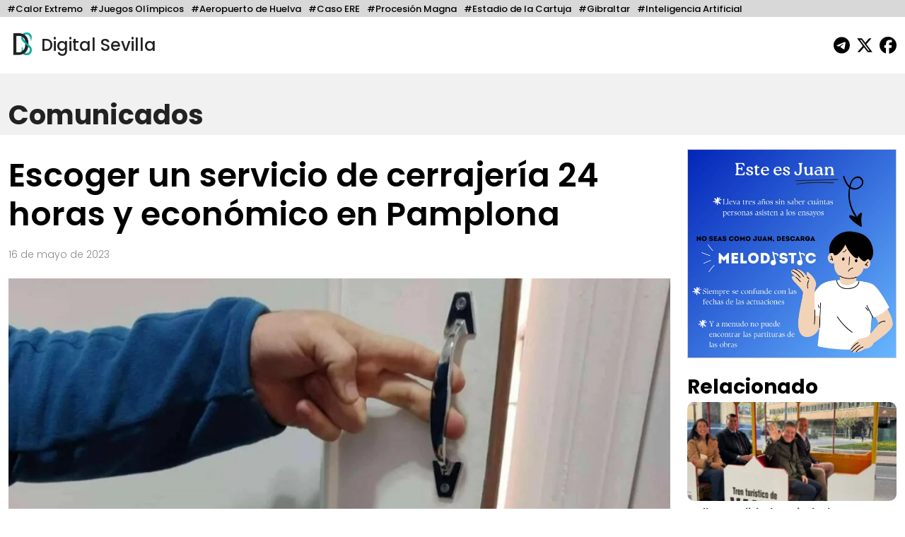

--- FILE ---
content_type: text/html; charset=UTF-8
request_url: https://digitalsevilla.com/2023/05/16/escoger-un-servicio-de-cerrajeria-24-horas-y-economico-en-pamplona/
body_size: 12228
content:
<!doctype html>
<html lang="es">
<head>
    <meta charset="UTF-8">
    <meta name="viewport" content="width=device-width, initial-scale=1, shrink-to-fit=no">
    <meta name="description" content="Diario Andaluz Independiente">
    <title>
		Escoger un servicio de cerrajería 24 horas y económico en Pamplona	</title>
	<link rel="icon" href="https://digitalsevilla.com/wp-content/themes/DigitalSevilla/assets/img/ds.jpg" type="image/jpg">
    <link rel="preconnect" href="https://fonts.googleapis.com">
    <link rel="preconnect" href="https://fonts.gstatic.com" crossorigin>
    <link href="https://fonts.googleapis.com/css2?family=Poppins:wght@100;200;300;500;600;700;800&display=swap" rel="stylesheet">
    <link rel="stylesheet" type="text/css" href="https://digitalsevilla.com/wp-content/themes/DigitalSevilla/assets/css/bootstrap.min.css">
    <link rel="stylesheet" type="text/css" href="https://digitalsevilla.com/wp-content/themes/DigitalSevilla/style.css">
    <script async src="https://www.googletagmanager.com/gtag/js?id=G-P12YYX9DND"></script>
    <script>
        window.dataLayer = window.dataLayer || [];
        function gtag(){dataLayer.push(arguments);}
        gtag('js', new Date());
        gtag('config', 'G-P12YYX9DND');
    </script>
    <meta name='robots' content='index, follow, max-image-preview:large, max-snippet:-1, max-video-preview:-1' />
	<style>img:is([sizes="auto" i], [sizes^="auto," i]) { contain-intrinsic-size: 3000px 1500px }</style>
	
	<!-- This site is optimized with the Yoast SEO plugin v26.4 - https://yoast.com/wordpress/plugins/seo/ -->
	<link rel="canonical" href="https://digitalsevilla.com/2023/05/16/escoger-un-servicio-de-cerrajeria-24-horas-y-economico-en-pamplona/" />
	<meta property="og:locale" content="es_ES" />
	<meta property="og:type" content="article" />
	<meta property="og:title" content="Escoger un servicio de cerrajería 24 horas y económico en Pamplona" />
	<meta property="og:description" content="Los problemas relacionados con las cerraduras o puertas, como la pérdida u olvido de las llaves, pueden presentarse en cualquier momento. Por tanto, resulta importante contar con un servicio de cerrajería disponible para resolver el inconveniente de forma rápida. Con Cerrajeros Pamplona la ayuda está al alcance de una llamada. Los interesados pueden contactar con [&hellip;]" />
	<meta property="og:url" content="https://digitalsevilla.com/2023/05/16/escoger-un-servicio-de-cerrajeria-24-horas-y-economico-en-pamplona/" />
	<meta property="og:site_name" content="Digital Sevilla" />
	<meta property="article:publisher" content="https://www.facebook.com/DigitalSevillaNoticias/" />
	<meta property="article:published_time" content="2023-05-16T06:56:00+00:00" />
	<meta name="author" content="Victor Barco" />
	<meta name="twitter:card" content="summary_large_image" />
	<meta name="twitter:creator" content="@DigitalSevilla" />
	<meta name="twitter:site" content="@DigitalSevilla" />
	<meta name="twitter:label1" content="Escrito por" />
	<meta name="twitter:data1" content="Victor Barco" />
	<meta name="twitter:label2" content="Tiempo de lectura" />
	<meta name="twitter:data2" content="2 minutos" />
	<script type="application/ld+json" class="yoast-schema-graph">{"@context":"https://schema.org","@graph":[{"@type":"Article","@id":"https://digitalsevilla.com/2023/05/16/escoger-un-servicio-de-cerrajeria-24-horas-y-economico-en-pamplona/#article","isPartOf":{"@id":"https://digitalsevilla.com/2023/05/16/escoger-un-servicio-de-cerrajeria-24-horas-y-economico-en-pamplona/"},"author":{"name":"Victor Barco","@id":"https://digitalsevilla.com/#/schema/person/5360c9478a1c26f3759394ecbbb70b74"},"headline":"Escoger un servicio de cerrajería 24 horas y económico en Pamplona","datePublished":"2023-05-16T06:56:00+00:00","mainEntityOfPage":{"@id":"https://digitalsevilla.com/2023/05/16/escoger-un-servicio-de-cerrajeria-24-horas-y-economico-en-pamplona/"},"wordCount":483,"publisher":{"@id":"https://digitalsevilla.com/#organization"},"image":{"@id":"https://digitalsevilla.com/2023/05/16/escoger-un-servicio-de-cerrajeria-24-horas-y-economico-en-pamplona/#primaryimage"},"thumbnailUrl":"https://digitalsevilla.com/wp-content/uploads/2023/05/img_e2eec661a9a3a7b83101c6e7929b9504.jpg","articleSection":["Comunicados"],"inLanguage":"es"},{"@type":"WebPage","@id":"https://digitalsevilla.com/2023/05/16/escoger-un-servicio-de-cerrajeria-24-horas-y-economico-en-pamplona/","url":"https://digitalsevilla.com/2023/05/16/escoger-un-servicio-de-cerrajeria-24-horas-y-economico-en-pamplona/","name":"Escoger un servicio de cerrajería 24 horas y económico en Pamplona","isPartOf":{"@id":"https://digitalsevilla.com/#website"},"primaryImageOfPage":{"@id":"https://digitalsevilla.com/2023/05/16/escoger-un-servicio-de-cerrajeria-24-horas-y-economico-en-pamplona/#primaryimage"},"image":{"@id":"https://digitalsevilla.com/2023/05/16/escoger-un-servicio-de-cerrajeria-24-horas-y-economico-en-pamplona/#primaryimage"},"thumbnailUrl":"https://digitalsevilla.com/wp-content/uploads/2023/05/img_e2eec661a9a3a7b83101c6e7929b9504.jpg","datePublished":"2023-05-16T06:56:00+00:00","breadcrumb":{"@id":"https://digitalsevilla.com/2023/05/16/escoger-un-servicio-de-cerrajeria-24-horas-y-economico-en-pamplona/#breadcrumb"},"inLanguage":"es","potentialAction":[{"@type":"ReadAction","target":["https://digitalsevilla.com/2023/05/16/escoger-un-servicio-de-cerrajeria-24-horas-y-economico-en-pamplona/"]}]},{"@type":"ImageObject","inLanguage":"es","@id":"https://digitalsevilla.com/2023/05/16/escoger-un-servicio-de-cerrajeria-24-horas-y-economico-en-pamplona/#primaryimage","url":"https://digitalsevilla.com/wp-content/uploads/2023/05/img_e2eec661a9a3a7b83101c6e7929b9504.jpg","contentUrl":"https://digitalsevilla.com/wp-content/uploads/2023/05/img_e2eec661a9a3a7b83101c6e7929b9504.jpg","width":1920,"height":1280},{"@type":"BreadcrumbList","@id":"https://digitalsevilla.com/2023/05/16/escoger-un-servicio-de-cerrajeria-24-horas-y-economico-en-pamplona/#breadcrumb","itemListElement":[{"@type":"ListItem","position":1,"name":"Portada","item":"https://digitalsevilla.com/"},{"@type":"ListItem","position":2,"name":"Escoger un servicio de cerrajería 24 horas y económico en Pamplona"}]},{"@type":"WebSite","@id":"https://digitalsevilla.com/#website","url":"https://digitalsevilla.com/","name":"Digital Sevilla","description":"Diario Andaluz Independiente","publisher":{"@id":"https://digitalsevilla.com/#organization"},"potentialAction":[{"@type":"SearchAction","target":{"@type":"EntryPoint","urlTemplate":"https://digitalsevilla.com/?s={search_term_string}"},"query-input":{"@type":"PropertyValueSpecification","valueRequired":true,"valueName":"search_term_string"}}],"inLanguage":"es"},{"@type":"Organization","@id":"https://digitalsevilla.com/#organization","name":"Villadiego OÜ","url":"https://digitalsevilla.com/","logo":{"@type":"ImageObject","inLanguage":"es","@id":"https://digitalsevilla.com/#/schema/logo/image/","url":"https://digitalsevilla.com/wp-content/uploads/2022/12/iconoweb.png","contentUrl":"https://digitalsevilla.com/wp-content/uploads/2022/12/iconoweb.png","width":512,"height":512,"caption":"Villadiego OÜ"},"image":{"@id":"https://digitalsevilla.com/#/schema/logo/image/"},"sameAs":["https://www.facebook.com/DigitalSevillaNoticias/","https://x.com/DigitalSevilla"]},{"@type":"Person","@id":"https://digitalsevilla.com/#/schema/person/5360c9478a1c26f3759394ecbbb70b74","name":"Victor Barco","image":{"@type":"ImageObject","inLanguage":"es","@id":"https://digitalsevilla.com/#/schema/person/image/","url":"https://secure.gravatar.com/avatar/e66f9a734009d7eb8a4aa8c41c8a3694f4d0222e8fef32de6be0c39f987635c7?s=96&d=mm&r=g","contentUrl":"https://secure.gravatar.com/avatar/e66f9a734009d7eb8a4aa8c41c8a3694f4d0222e8fef32de6be0c39f987635c7?s=96&d=mm&r=g","caption":"Victor Barco"},"url":"https://digitalsevilla.com/author/victor-barco/"}]}</script>
	<!-- / Yoast SEO plugin. -->


<script type="text/javascript">
/* <![CDATA[ */
window._wpemojiSettings = {"baseUrl":"https:\/\/s.w.org\/images\/core\/emoji\/16.0.1\/72x72\/","ext":".png","svgUrl":"https:\/\/s.w.org\/images\/core\/emoji\/16.0.1\/svg\/","svgExt":".svg","source":{"concatemoji":"https:\/\/digitalsevilla.com\/wp-includes\/js\/wp-emoji-release.min.js?ver=6.8.3"}};
/*! This file is auto-generated */
!function(s,n){var o,i,e;function c(e){try{var t={supportTests:e,timestamp:(new Date).valueOf()};sessionStorage.setItem(o,JSON.stringify(t))}catch(e){}}function p(e,t,n){e.clearRect(0,0,e.canvas.width,e.canvas.height),e.fillText(t,0,0);var t=new Uint32Array(e.getImageData(0,0,e.canvas.width,e.canvas.height).data),a=(e.clearRect(0,0,e.canvas.width,e.canvas.height),e.fillText(n,0,0),new Uint32Array(e.getImageData(0,0,e.canvas.width,e.canvas.height).data));return t.every(function(e,t){return e===a[t]})}function u(e,t){e.clearRect(0,0,e.canvas.width,e.canvas.height),e.fillText(t,0,0);for(var n=e.getImageData(16,16,1,1),a=0;a<n.data.length;a++)if(0!==n.data[a])return!1;return!0}function f(e,t,n,a){switch(t){case"flag":return n(e,"\ud83c\udff3\ufe0f\u200d\u26a7\ufe0f","\ud83c\udff3\ufe0f\u200b\u26a7\ufe0f")?!1:!n(e,"\ud83c\udde8\ud83c\uddf6","\ud83c\udde8\u200b\ud83c\uddf6")&&!n(e,"\ud83c\udff4\udb40\udc67\udb40\udc62\udb40\udc65\udb40\udc6e\udb40\udc67\udb40\udc7f","\ud83c\udff4\u200b\udb40\udc67\u200b\udb40\udc62\u200b\udb40\udc65\u200b\udb40\udc6e\u200b\udb40\udc67\u200b\udb40\udc7f");case"emoji":return!a(e,"\ud83e\udedf")}return!1}function g(e,t,n,a){var r="undefined"!=typeof WorkerGlobalScope&&self instanceof WorkerGlobalScope?new OffscreenCanvas(300,150):s.createElement("canvas"),o=r.getContext("2d",{willReadFrequently:!0}),i=(o.textBaseline="top",o.font="600 32px Arial",{});return e.forEach(function(e){i[e]=t(o,e,n,a)}),i}function t(e){var t=s.createElement("script");t.src=e,t.defer=!0,s.head.appendChild(t)}"undefined"!=typeof Promise&&(o="wpEmojiSettingsSupports",i=["flag","emoji"],n.supports={everything:!0,everythingExceptFlag:!0},e=new Promise(function(e){s.addEventListener("DOMContentLoaded",e,{once:!0})}),new Promise(function(t){var n=function(){try{var e=JSON.parse(sessionStorage.getItem(o));if("object"==typeof e&&"number"==typeof e.timestamp&&(new Date).valueOf()<e.timestamp+604800&&"object"==typeof e.supportTests)return e.supportTests}catch(e){}return null}();if(!n){if("undefined"!=typeof Worker&&"undefined"!=typeof OffscreenCanvas&&"undefined"!=typeof URL&&URL.createObjectURL&&"undefined"!=typeof Blob)try{var e="postMessage("+g.toString()+"("+[JSON.stringify(i),f.toString(),p.toString(),u.toString()].join(",")+"));",a=new Blob([e],{type:"text/javascript"}),r=new Worker(URL.createObjectURL(a),{name:"wpTestEmojiSupports"});return void(r.onmessage=function(e){c(n=e.data),r.terminate(),t(n)})}catch(e){}c(n=g(i,f,p,u))}t(n)}).then(function(e){for(var t in e)n.supports[t]=e[t],n.supports.everything=n.supports.everything&&n.supports[t],"flag"!==t&&(n.supports.everythingExceptFlag=n.supports.everythingExceptFlag&&n.supports[t]);n.supports.everythingExceptFlag=n.supports.everythingExceptFlag&&!n.supports.flag,n.DOMReady=!1,n.readyCallback=function(){n.DOMReady=!0}}).then(function(){return e}).then(function(){var e;n.supports.everything||(n.readyCallback(),(e=n.source||{}).concatemoji?t(e.concatemoji):e.wpemoji&&e.twemoji&&(t(e.twemoji),t(e.wpemoji)))}))}((window,document),window._wpemojiSettings);
/* ]]> */
</script>
<style id='wp-emoji-styles-inline-css' type='text/css'>

	img.wp-smiley, img.emoji {
		display: inline !important;
		border: none !important;
		box-shadow: none !important;
		height: 1em !important;
		width: 1em !important;
		margin: 0 0.07em !important;
		vertical-align: -0.1em !important;
		background: none !important;
		padding: 0 !important;
	}
</style>
<link rel='stylesheet' id='wp-block-library-css' href='https://digitalsevilla.com/wp-includes/css/dist/block-library/style.min.css?ver=6.8.3' type='text/css' media='all' />
<style id='classic-theme-styles-inline-css' type='text/css'>
/*! This file is auto-generated */
.wp-block-button__link{color:#fff;background-color:#32373c;border-radius:9999px;box-shadow:none;text-decoration:none;padding:calc(.667em + 2px) calc(1.333em + 2px);font-size:1.125em}.wp-block-file__button{background:#32373c;color:#fff;text-decoration:none}
</style>
<style id='global-styles-inline-css' type='text/css'>
:root{--wp--preset--aspect-ratio--square: 1;--wp--preset--aspect-ratio--4-3: 4/3;--wp--preset--aspect-ratio--3-4: 3/4;--wp--preset--aspect-ratio--3-2: 3/2;--wp--preset--aspect-ratio--2-3: 2/3;--wp--preset--aspect-ratio--16-9: 16/9;--wp--preset--aspect-ratio--9-16: 9/16;--wp--preset--color--black: #000000;--wp--preset--color--cyan-bluish-gray: #abb8c3;--wp--preset--color--white: #ffffff;--wp--preset--color--pale-pink: #f78da7;--wp--preset--color--vivid-red: #cf2e2e;--wp--preset--color--luminous-vivid-orange: #ff6900;--wp--preset--color--luminous-vivid-amber: #fcb900;--wp--preset--color--light-green-cyan: #7bdcb5;--wp--preset--color--vivid-green-cyan: #00d084;--wp--preset--color--pale-cyan-blue: #8ed1fc;--wp--preset--color--vivid-cyan-blue: #0693e3;--wp--preset--color--vivid-purple: #9b51e0;--wp--preset--gradient--vivid-cyan-blue-to-vivid-purple: linear-gradient(135deg,rgba(6,147,227,1) 0%,rgb(155,81,224) 100%);--wp--preset--gradient--light-green-cyan-to-vivid-green-cyan: linear-gradient(135deg,rgb(122,220,180) 0%,rgb(0,208,130) 100%);--wp--preset--gradient--luminous-vivid-amber-to-luminous-vivid-orange: linear-gradient(135deg,rgba(252,185,0,1) 0%,rgba(255,105,0,1) 100%);--wp--preset--gradient--luminous-vivid-orange-to-vivid-red: linear-gradient(135deg,rgba(255,105,0,1) 0%,rgb(207,46,46) 100%);--wp--preset--gradient--very-light-gray-to-cyan-bluish-gray: linear-gradient(135deg,rgb(238,238,238) 0%,rgb(169,184,195) 100%);--wp--preset--gradient--cool-to-warm-spectrum: linear-gradient(135deg,rgb(74,234,220) 0%,rgb(151,120,209) 20%,rgb(207,42,186) 40%,rgb(238,44,130) 60%,rgb(251,105,98) 80%,rgb(254,248,76) 100%);--wp--preset--gradient--blush-light-purple: linear-gradient(135deg,rgb(255,206,236) 0%,rgb(152,150,240) 100%);--wp--preset--gradient--blush-bordeaux: linear-gradient(135deg,rgb(254,205,165) 0%,rgb(254,45,45) 50%,rgb(107,0,62) 100%);--wp--preset--gradient--luminous-dusk: linear-gradient(135deg,rgb(255,203,112) 0%,rgb(199,81,192) 50%,rgb(65,88,208) 100%);--wp--preset--gradient--pale-ocean: linear-gradient(135deg,rgb(255,245,203) 0%,rgb(182,227,212) 50%,rgb(51,167,181) 100%);--wp--preset--gradient--electric-grass: linear-gradient(135deg,rgb(202,248,128) 0%,rgb(113,206,126) 100%);--wp--preset--gradient--midnight: linear-gradient(135deg,rgb(2,3,129) 0%,rgb(40,116,252) 100%);--wp--preset--font-size--small: 13px;--wp--preset--font-size--medium: 20px;--wp--preset--font-size--large: 36px;--wp--preset--font-size--x-large: 42px;--wp--preset--spacing--20: 0.44rem;--wp--preset--spacing--30: 0.67rem;--wp--preset--spacing--40: 1rem;--wp--preset--spacing--50: 1.5rem;--wp--preset--spacing--60: 2.25rem;--wp--preset--spacing--70: 3.38rem;--wp--preset--spacing--80: 5.06rem;--wp--preset--shadow--natural: 6px 6px 9px rgba(0, 0, 0, 0.2);--wp--preset--shadow--deep: 12px 12px 50px rgba(0, 0, 0, 0.4);--wp--preset--shadow--sharp: 6px 6px 0px rgba(0, 0, 0, 0.2);--wp--preset--shadow--outlined: 6px 6px 0px -3px rgba(255, 255, 255, 1), 6px 6px rgba(0, 0, 0, 1);--wp--preset--shadow--crisp: 6px 6px 0px rgba(0, 0, 0, 1);}:where(.is-layout-flex){gap: 0.5em;}:where(.is-layout-grid){gap: 0.5em;}body .is-layout-flex{display: flex;}.is-layout-flex{flex-wrap: wrap;align-items: center;}.is-layout-flex > :is(*, div){margin: 0;}body .is-layout-grid{display: grid;}.is-layout-grid > :is(*, div){margin: 0;}:where(.wp-block-columns.is-layout-flex){gap: 2em;}:where(.wp-block-columns.is-layout-grid){gap: 2em;}:where(.wp-block-post-template.is-layout-flex){gap: 1.25em;}:where(.wp-block-post-template.is-layout-grid){gap: 1.25em;}.has-black-color{color: var(--wp--preset--color--black) !important;}.has-cyan-bluish-gray-color{color: var(--wp--preset--color--cyan-bluish-gray) !important;}.has-white-color{color: var(--wp--preset--color--white) !important;}.has-pale-pink-color{color: var(--wp--preset--color--pale-pink) !important;}.has-vivid-red-color{color: var(--wp--preset--color--vivid-red) !important;}.has-luminous-vivid-orange-color{color: var(--wp--preset--color--luminous-vivid-orange) !important;}.has-luminous-vivid-amber-color{color: var(--wp--preset--color--luminous-vivid-amber) !important;}.has-light-green-cyan-color{color: var(--wp--preset--color--light-green-cyan) !important;}.has-vivid-green-cyan-color{color: var(--wp--preset--color--vivid-green-cyan) !important;}.has-pale-cyan-blue-color{color: var(--wp--preset--color--pale-cyan-blue) !important;}.has-vivid-cyan-blue-color{color: var(--wp--preset--color--vivid-cyan-blue) !important;}.has-vivid-purple-color{color: var(--wp--preset--color--vivid-purple) !important;}.has-black-background-color{background-color: var(--wp--preset--color--black) !important;}.has-cyan-bluish-gray-background-color{background-color: var(--wp--preset--color--cyan-bluish-gray) !important;}.has-white-background-color{background-color: var(--wp--preset--color--white) !important;}.has-pale-pink-background-color{background-color: var(--wp--preset--color--pale-pink) !important;}.has-vivid-red-background-color{background-color: var(--wp--preset--color--vivid-red) !important;}.has-luminous-vivid-orange-background-color{background-color: var(--wp--preset--color--luminous-vivid-orange) !important;}.has-luminous-vivid-amber-background-color{background-color: var(--wp--preset--color--luminous-vivid-amber) !important;}.has-light-green-cyan-background-color{background-color: var(--wp--preset--color--light-green-cyan) !important;}.has-vivid-green-cyan-background-color{background-color: var(--wp--preset--color--vivid-green-cyan) !important;}.has-pale-cyan-blue-background-color{background-color: var(--wp--preset--color--pale-cyan-blue) !important;}.has-vivid-cyan-blue-background-color{background-color: var(--wp--preset--color--vivid-cyan-blue) !important;}.has-vivid-purple-background-color{background-color: var(--wp--preset--color--vivid-purple) !important;}.has-black-border-color{border-color: var(--wp--preset--color--black) !important;}.has-cyan-bluish-gray-border-color{border-color: var(--wp--preset--color--cyan-bluish-gray) !important;}.has-white-border-color{border-color: var(--wp--preset--color--white) !important;}.has-pale-pink-border-color{border-color: var(--wp--preset--color--pale-pink) !important;}.has-vivid-red-border-color{border-color: var(--wp--preset--color--vivid-red) !important;}.has-luminous-vivid-orange-border-color{border-color: var(--wp--preset--color--luminous-vivid-orange) !important;}.has-luminous-vivid-amber-border-color{border-color: var(--wp--preset--color--luminous-vivid-amber) !important;}.has-light-green-cyan-border-color{border-color: var(--wp--preset--color--light-green-cyan) !important;}.has-vivid-green-cyan-border-color{border-color: var(--wp--preset--color--vivid-green-cyan) !important;}.has-pale-cyan-blue-border-color{border-color: var(--wp--preset--color--pale-cyan-blue) !important;}.has-vivid-cyan-blue-border-color{border-color: var(--wp--preset--color--vivid-cyan-blue) !important;}.has-vivid-purple-border-color{border-color: var(--wp--preset--color--vivid-purple) !important;}.has-vivid-cyan-blue-to-vivid-purple-gradient-background{background: var(--wp--preset--gradient--vivid-cyan-blue-to-vivid-purple) !important;}.has-light-green-cyan-to-vivid-green-cyan-gradient-background{background: var(--wp--preset--gradient--light-green-cyan-to-vivid-green-cyan) !important;}.has-luminous-vivid-amber-to-luminous-vivid-orange-gradient-background{background: var(--wp--preset--gradient--luminous-vivid-amber-to-luminous-vivid-orange) !important;}.has-luminous-vivid-orange-to-vivid-red-gradient-background{background: var(--wp--preset--gradient--luminous-vivid-orange-to-vivid-red) !important;}.has-very-light-gray-to-cyan-bluish-gray-gradient-background{background: var(--wp--preset--gradient--very-light-gray-to-cyan-bluish-gray) !important;}.has-cool-to-warm-spectrum-gradient-background{background: var(--wp--preset--gradient--cool-to-warm-spectrum) !important;}.has-blush-light-purple-gradient-background{background: var(--wp--preset--gradient--blush-light-purple) !important;}.has-blush-bordeaux-gradient-background{background: var(--wp--preset--gradient--blush-bordeaux) !important;}.has-luminous-dusk-gradient-background{background: var(--wp--preset--gradient--luminous-dusk) !important;}.has-pale-ocean-gradient-background{background: var(--wp--preset--gradient--pale-ocean) !important;}.has-electric-grass-gradient-background{background: var(--wp--preset--gradient--electric-grass) !important;}.has-midnight-gradient-background{background: var(--wp--preset--gradient--midnight) !important;}.has-small-font-size{font-size: var(--wp--preset--font-size--small) !important;}.has-medium-font-size{font-size: var(--wp--preset--font-size--medium) !important;}.has-large-font-size{font-size: var(--wp--preset--font-size--large) !important;}.has-x-large-font-size{font-size: var(--wp--preset--font-size--x-large) !important;}
:where(.wp-block-post-template.is-layout-flex){gap: 1.25em;}:where(.wp-block-post-template.is-layout-grid){gap: 1.25em;}
:where(.wp-block-columns.is-layout-flex){gap: 2em;}:where(.wp-block-columns.is-layout-grid){gap: 2em;}
:root :where(.wp-block-pullquote){font-size: 1.5em;line-height: 1.6;}
</style>
<link rel="https://api.w.org/" href="https://digitalsevilla.com/wp-json/" /><link rel="alternate" title="JSON" type="application/json" href="https://digitalsevilla.com/wp-json/wp/v2/posts/103673" /><link rel="EditURI" type="application/rsd+xml" title="RSD" href="https://digitalsevilla.com/xmlrpc.php?rsd" />
<meta name="generator" content="WordPress 6.8.3" />
<link rel='shortlink' href='https://digitalsevilla.com/?p=103673' />
<link rel="alternate" title="oEmbed (JSON)" type="application/json+oembed" href="https://digitalsevilla.com/wp-json/oembed/1.0/embed?url=https%3A%2F%2Fdigitalsevilla.com%2F2023%2F05%2F16%2Fescoger-un-servicio-de-cerrajeria-24-horas-y-economico-en-pamplona%2F" />
<link rel="alternate" title="oEmbed (XML)" type="text/xml+oembed" href="https://digitalsevilla.com/wp-json/oembed/1.0/embed?url=https%3A%2F%2Fdigitalsevilla.com%2F2023%2F05%2F16%2Fescoger-un-servicio-de-cerrajeria-24-horas-y-economico-en-pamplona%2F&#038;format=xml" />
<link rel="icon" href="https://digitalsevilla.com/wp-content/uploads/2024/07/cropped-logoredes-32x32.png" sizes="32x32" />
<link rel="icon" href="https://digitalsevilla.com/wp-content/uploads/2024/07/cropped-logoredes-192x192.png" sizes="192x192" />
<link rel="apple-touch-icon" href="https://digitalsevilla.com/wp-content/uploads/2024/07/cropped-logoredes-180x180.png" />
<meta name="msapplication-TileImage" content="https://digitalsevilla.com/wp-content/uploads/2024/07/cropped-logoredes-270x270.png" />
		<style type="text/css" id="wp-custom-css">
			.articulo ol{
	max-width: 720px;
	margin: 0 auto 20px;
}		</style>
		</head>
<body class="wp-singular post-template-default single single-post postid-103673 single-format-standard wp-theme-DigitalSevilla">
	<div class="focos-nav">
		<ul class="nav focos-nav container-fluid">
			<li class="nav-item"><a class="nav-link" href="https://digitalsevilla.com/foco/calor-extremo/">#Calor Extremo</a></li><li class="nav-item"><a class="nav-link" href="https://digitalsevilla.com/foco/juegos-olimpicos/">#Juegos Olímpicos</a></li><li class="nav-item"><a class="nav-link" href="https://digitalsevilla.com/foco/aeropuerto-de-huelva/">#Aeropuerto de Huelva</a></li><li class="nav-item"><a class="nav-link" href="https://digitalsevilla.com/foco/caso-ere/">#Caso ERE</a></li><li class="nav-item"><a class="nav-link" href="https://digitalsevilla.com/foco/procesion-magna/">#Procesión Magna</a></li><li class="nav-item"><a class="nav-link" href="https://digitalsevilla.com/foco/estadio-de-la-cartuja/">#Estadio de la Cartuja</a></li><li class="nav-item"><a class="nav-link" href="https://digitalsevilla.com/foco/gibraltar/">#Gibraltar</a></li><li class="nav-item"><a class="nav-link" href="https://digitalsevilla.com/foco/inteligencia-artificial/">#Inteligencia Artificial</a></li>		</ul>
	</div>
	<div class="container-fluid">
		<header>
			<div class="row align-items-center">
				<div class="col-7">
					<a href="https://digitalsevilla.com" class="link-logo">
						<img class="logo dia" src="https://digitalsevilla.com/wp-content/themes/DigitalSevilla/assets/img/ds.jpg" alt="Digital Sevilla">
						<img class="logo noche" src="https://digitalsevilla.com/wp-content/themes/DigitalSevilla/assets/img/dsd.jpg" alt="Digital Sevilla">
						Digital Sevilla
					</a>
				</div>
				<div class="col-5 text-end">
					<div class="siguenos">
						<a href="https://t.me/DigitalSevillaNoticias" target="_blank"><svg class="svg-inline--fa fa-telegram fa-fw" aria-hidden="true" focusable="false" data-prefix="fab" data-icon="telegram" role="img" xmlns="http://www.w3.org/2000/svg" viewBox="0 0 496 512" data-fa-i2svg=""><path fill="currentColor" d="M248,8C111.033,8,0,119.033,0,256S111.033,504,248,504,496,392.967,496,256,384.967,8,248,8ZM362.952,176.66c-3.732,39.215-19.881,134.378-28.1,178.3-3.476,18.584-10.322,24.816-16.948,25.425-14.4,1.326-25.338-9.517-39.287-18.661-21.827-14.308-34.158-23.215-55.346-37.177-24.485-16.135-8.612-25,5.342-39.5,3.652-3.793,67.107-61.51,68.335-66.746.153-.655.3-3.1-1.154-4.384s-3.59-.849-5.135-.5q-3.283.746-104.608,69.142-14.845,10.194-26.894,9.934c-8.855-.191-25.888-5.006-38.551-9.123-15.531-5.048-27.875-7.717-26.8-16.291q.84-6.7,18.45-13.7,108.446-47.248,144.628-62.3c68.872-28.647,83.183-33.623,92.511-33.789,2.052-.034,6.639.474,9.61,2.885a10.452,10.452,0,0,1,3.53,6.716A43.765,43.765,0,0,1,362.952,176.66Z"></path></svg></a>
                        <a href="https://x.com/DigitalSevilla/" target="_blank"><svg class="svg-inline--fa fa-x-twitter fa-fw" aria-hidden="true" focusable="false" data-prefix="fab" data-icon="x-twitter" role="img" xmlns="http://www.w3.org/2000/svg" viewBox="0 0 512 512" data-fa-i2svg=""><path fill="currentColor" d="M389.2 48h70.6L305.6 224.2 487 464H345L233.7 318.6 106.5 464H35.8L200.7 275.5 26.8 48H172.4L272.9 180.9 389.2 48zM364.4 421.8h39.1L151.1 88h-42L364.4 421.8z"></path></svg></a>
						<a href="https://www.facebook.com/DigitalSevillaNoticias/" target="_blank"><svg class="svg-inline--fa fa-facebook fa-fw" aria-hidden="true" focusable="false" data-prefix="fab" data-icon="facebook" role="img" xmlns="http://www.w3.org/2000/svg" viewBox="0 0 512 512" data-fa-i2svg=""><path fill="currentColor" d="M512 256C512 114.6 397.4 0 256 0S0 114.6 0 256C0 376 82.7 476.8 194.2 504.5V334.2H141.4V256h52.8V222.3c0-87.1 39.4-127.5 125-127.5c16.2 0 44.2 3.2 55.7 6.4V172c-6-.6-16.5-1-29.6-1c-42 0-58.2 15.9-58.2 57.2V256h83.6l-14.4 78.2H287V510.1C413.8 494.8 512 386.9 512 256h0z"></path></svg></a> 
                    </div>
				</div>
			</div>
		</header>
	</div>

<a class="nav-link singleseccioncabecera" aria-current="page" href="https://digitalsevilla.com/comunicados/">
    <div class="container-fluid">
                Comunicados    </div>
</a>

<div class="container-fluid">
	<div class="row">
		<div class="col-xl-9 col-md-12">
			<div class="articulo"> 
									
					<h1>Escoger un servicio de cerrajería 24 horas y económico en Pamplona</h1>
					<p class="fecha">
						16 de mayo de 2023					</p>

					<img src="https://digitalsevilla.com/wp-content/uploads/2023/05/img_e2eec661a9a3a7b83101c6e7929b9504-1080x720.jpg" 
						 loading="lazy" 
						 class="img-fluid w-100 foto-big">
					<div class="foto_caption"></div>

					<p>Los problemas relacionados con las cerraduras o puertas, como la pérdida u olvido de las llaves, pueden presentarse en cualquier momento.</p>
<p>Por tanto, resulta importante contar con un servicio de cerrajería disponible para resolver el inconveniente de forma rápida. Con <a href="https://pamplonacerrajero.es/" rel="nofollow">Cerrajeros Pamplona</a> la ayuda está al alcance de una llamada. Los interesados pueden contactar con ellos a través de su número gratuito, ofreciendo su servicio de cerrajería en el centro de la ciudad y zonas circundantes. La empresa ofrece sus servicios, no solo para abrir la puerta de la entrada principal de las viviendas, sino también para llevar a cabo otras tareas de la mano de este tipo de profesionales. Los <a href="https://pamplonacerrajero.es/servicios-cerrajeros" rel="nofollow">servicios de esta empresa</a> ofrecen un presupuesto bastante económico.</p>
<h2>Cerrajeros en Pamplona 24 horas</h2>
<p>Un servicio de cerrajería certificado permite a los clientes sentirse más seguros ante casos de robo o pérdida de llaves y accesos no autorizados a una propiedad por parte de terceros, entre otras situaciones. Al mismo tiempo, garantiza la protección de los seres queridos, bienes y la infraestructura en sí. Por este motivo, es importante que los profesionales de este sector ofrezcan un servicio eficaz y lleguen de forma inmediata al domicilio para atender la situación con rapidez.</p>
<p>En Cerrajeros Pamplona se caracterizan por ofrecer soluciones de cerrajería a cualquier hora del día, todos los días del año; incluso festivos. Para ello, cuentan con un amplio equipo de expertos, dispuestos a atender la llamada sin importar que el problema se presente a altas horas de la noche o durante la madrugada. La principal ventaja es que su tarifa es siempre la misma.</p>
<h2>Servicios que ofrece Cerrajeros Pamplona</h2>
<p>Al llegar al lugar, Cerrajeros Pamplona se encarga de evaluar la emergencia e identificar los tipos de cerradura. Para llevar a cabo su tarea, emplean herramientas innovadoras que permiten obtener excelentes resultados para el cliente, evitando cualquier tipo de daño a los materiales.</p>
<p>Entre las situaciones que pueden resolver se encuentran la <strong>apertura de puertas de viviendas o vehículos, </strong>el <strong>cambio de cilindros</strong>, la<strong> apertura de cajas fuertes </strong>o la <strong>instalación de cerraduras de alta seguridad. </strong>Los profesionales de la firma también se encargan de ofrecer asesoramiento en materia de seguridad, para que las personas tomen las medidas de precaución necesarias. De igual manera, ayudan a resolver cualquier duda relacionada con las cerraduras o cilindros.</p>
<p>En cualquier momento del día en que se soliciten sus servicios, los profesionales de Cerrajeros Pamplona están listos con todas sus herramientas para cumplir con su trabajo, garantizando la seguridad de sus clientes a un precio económico. En su página web es posible encontrar la información de contacto para tener a disposición cerrajeros en Pamplona las 24 horas.</p>
							</div> 

            <!-- Más sobre la categoría -->
            <a class="nav-link cabeceraseccion container-fluid pt-0 ps-0" style="font-weight: normal;" aria-current="page" href="https://digitalsevilla.com/comunicados/">
                Más sobre Comunicados            </a>

            
            <div class="row portada">
                <!-- Bloque 1 (1 post) -->
                <div class="col-xl-6 col-md-12">
                                                        <article class="portada-noticia">
                        <a href="https://digitalsevilla.com/2025/11/25/valla-y-dolid-dos-ciudades-en-una-misma-ciudad-dos-formas-de-vivir-valladolid/" class="text-decoration-none">
                            <img src="https://digitalsevilla.com/wp-content/uploads/2025/11/img_a94bc3bf189df4e1efa11cad0e3cf263-300x300.jpg" 
                                 loading="lazy" 
                                 class="img-fluid w-100 foto-big">
                                                        <header>
                                <h2 class="font-weight-bold d-none d-xl-block">Valla y Dolid; dos ciudades en una misma ciudad, dos formas de vivir Valladolid</h2>
                                <h3 class="font-weight-bold d-block d-xl-none">Valla y Dolid; dos ciudades en una misma ciudad, dos formas de vivir Valladolid</h3>
                            </header>
                            <footer>
                                <p class="fecha">
                                    25 de noviembre de 2025                                </p>
                            </footer>
                        </a>
                    </article>
                                </div>

                <!-- Bloque 2 (2 posts) -->
                <div class="col-xl-3 col-md-12">
                    <div class="row">
                                                                    <div class="col-12">
                            <article class="portada-noticia">
                                <a href="https://digitalsevilla.com/2025/11/25/el-vii-congreso-de-la-liga-reumatologica-espanola-lire-alcanza-los-800-inscritos/" class="text-decoration-none">
                                    <img src="https://digitalsevilla.com/wp-content/uploads/2025/11/img_70664b5996a1b1ffee0f4029e3c26f51-300x300.jpg" 
                                         loading="lazy" 
                                         class="img-fluid w-100">
                                                                        <header>
                                        <h3 class="font-weight-bold">El VII Congreso de la Liga Reumatológica Española (LIRE) alcanza los 800 inscritos</h3>
                                    </header>
                                    <footer>
                                        <p class="fecha">
                                            25 de noviembre de 2025                                        </p>
                                    </footer>
                                </a>
                            </article>
                        </div>
                                                                    <div class="col-12">
                            <article class="portada-noticia">
                                <a href="https://digitalsevilla.com/2025/11/25/aprender-como-poner-cesped-artificial-paso-a-paso-albergrass-refuerza-su-programa-para-instaladores/" class="text-decoration-none">
                                    <img src="https://digitalsevilla.com/wp-content/uploads/2025/11/img_1f47979c51003bf7aba7edc5cd7a50f8-300x300.jpg" 
                                         loading="lazy" 
                                         class="img-fluid w-100">
                                                                        <header>
                                        <h3 class="font-weight-bold">Aprender cómo poner césped artificial paso a paso; Albergrass refuerza su programa para instaladores</h3>
                                    </header>
                                    <footer>
                                        <p class="fecha">
                                            25 de noviembre de 2025                                        </p>
                                    </footer>
                                </a>
                            </article>
                        </div>
                                        </div>
                </div>

                <!-- Bloque 3 (2 posts) -->
                <div class="col-xl-3 col-md-12">
                    <div class="row">
                                                                    <div class="col-12">
                            <article class="portada-noticia">
                                <a href="https://digitalsevilla.com/2025/11/25/solo-azafatas-se-consolida-como-referencia-entre-las-agencias-de-azafatas-en-madrid/" class="text-decoration-none">
                                    <img src="https://digitalsevilla.com/wp-content/uploads/2025/11/img_75ff24ec7d064e1dd9bd484c8b8c40b3-300x300.jpg" 
                                         loading="lazy" 
                                         class="img-fluid w-100">
                                                                        <header>
                                        <h3 class="font-weight-bold">Solo Azafatas se consolida como referencia entre las agencias de azafatas en Madrid</h3>
                                    </header>
                                    <footer>
                                        <p class="fecha">
                                            25 de noviembre de 2025                                        </p>
                                    </footer>
                                </a>
                            </article>
                        </div>
                                                                    <div class="col-12">
                            <article class="portada-noticia">
                                <a href="https://digitalsevilla.com/2025/11/25/mudanzas-crespo-recuerda-que-las-vacaciones-concentran-la-mayor-demanda-y-requieren-prevision/" class="text-decoration-none">
                                    <img src="https://digitalsevilla.com/wp-content/uploads/2025/11/img_5fd449a7aeee87076d12be8f6c69f237-300x300.jpg" 
                                         loading="lazy" 
                                         class="img-fluid w-100">
                                                                        <header>
                                        <h3 class="font-weight-bold">Mudanzas Crespo recuerda que las vacaciones concentran la mayor demanda y requieren previsión</h3>
                                    </header>
                                    <footer>
                                        <p class="fecha">
                                            25 de noviembre de 2025                                        </p>
                                    </footer>
                                </a>
                            </article>
                        </div>
                                        </div>
                </div>

                <!-- Bloque 4 (9 posts) -->
                <div class="col-12">
                    <div class="row">
                                                                    <div class="col-lg-4 col-12">
                            <article class="portada-noticia">
                                <a href="https://digitalsevilla.com/2025/11/25/sivemedical-lanza-su-black-friday-con-descuentos-de-hasta-el-60-en-material-sanitario-profesional/" class="text-decoration-none">
                                    <img src="https://digitalsevilla.com/wp-content/uploads/2025/11/img_5d72fdc3820420d8f77730dc560c1a02-300x300.jpg" 
                                         loading="lazy" 
                                         class="img-fluid w-100">
                                                                        <header>
                                        <h3 class="font-weight-bold">SIVEMEDICAL lanza su Black Friday con descuentos de hasta el 60% en material sanitario profesional</h3>
                                    </header>
                                    <footer>
                                        <p class="fecha">
                                            25 de noviembre de 2025                                        </p>
                                    </footer>
                                </a>
                            </article>
                        </div>
                                                                    <div class="col-lg-4 col-12">
                            <article class="portada-noticia">
                                <a href="https://digitalsevilla.com/2025/11/25/auditoria-seguridad-informatica-la-herramienta-que-las-empresas-ciberseguridad-priorizan-en-2025-2/" class="text-decoration-none">
                                    <img src="https://digitalsevilla.com/wp-content/uploads/2025/11/img_1c2bf5f52a91185a4c44f145bd411f08-300x300.jpg" 
                                         loading="lazy" 
                                         class="img-fluid w-100">
                                                                        <header>
                                        <h3 class="font-weight-bold">Auditoría Seguridad Informática; la herramienta que las Empresas Ciberseguridad priorizan en 2025</h3>
                                    </header>
                                    <footer>
                                        <p class="fecha">
                                            25 de noviembre de 2025                                        </p>
                                    </footer>
                                </a>
                            </article>
                        </div>
                                                                    <div class="col-lg-4 col-12">
                            <article class="portada-noticia">
                                <a href="https://digitalsevilla.com/2025/11/25/hacienda-mantendra-en-2026-los-importes-en-modulos-a-la-espera-de-que-prorroguen-limites-de-facturacion/" class="text-decoration-none">
                                    <img src="https://digitalsevilla.com/wp-content/uploads/2025/11/img_cfd246fde01d514d7882d1cb32f5de52-300x300.jpg" 
                                         loading="lazy" 
                                         class="img-fluid w-100">
                                                                        <header>
                                        <h3 class="font-weight-bold">Hacienda mantendrá en 2026 los importes en módulos a la espera de que prorroguen límites de facturación</h3>
                                    </header>
                                    <footer>
                                        <p class="fecha">
                                            25 de noviembre de 2025                                        </p>
                                    </footer>
                                </a>
                            </article>
                        </div>
                                                                    <div class="col-lg-4 col-12">
                            <article class="portada-noticia">
                                <a href="https://digitalsevilla.com/2025/11/25/servicios-profesionales-de-cerrajeria-y-cambio-de-llaves-en-villajoyosa-y-altea-disponibles-24-horas/" class="text-decoration-none">
                                    <img src="https://digitalsevilla.com/wp-content/uploads/2025/11/img_1d71eac042791ae267c8a88c8b21f385-300x300.jpg" 
                                         loading="lazy" 
                                         class="img-fluid w-100">
                                                                        <header>
                                        <h3 class="font-weight-bold">Servicios profesionales de cerrajería y cambio de llaves en Villajoyosa y Altea, disponibles 24 horas</h3>
                                    </header>
                                    <footer>
                                        <p class="fecha">
                                            25 de noviembre de 2025                                        </p>
                                    </footer>
                                </a>
                            </article>
                        </div>
                                                                    <div class="col-lg-4 col-12">
                            <article class="portada-noticia">
                                <a href="https://digitalsevilla.com/2025/11/25/social-media-pymes-refuerza-su-posicion-como-agencia-de-marketing-de-contenidos-para-pymes-b2b/" class="text-decoration-none">
                                    <img src="https://digitalsevilla.com/wp-content/uploads/2025/11/img_086f5b55c892c03a867ddb71840ae246-300x300.jpg" 
                                         loading="lazy" 
                                         class="img-fluid w-100">
                                                                        <header>
                                        <h3 class="font-weight-bold">Social Media Pymes refuerza su posición como agencia de marketing de contenidos para pymes B2B</h3>
                                    </header>
                                    <footer>
                                        <p class="fecha">
                                            25 de noviembre de 2025                                        </p>
                                    </footer>
                                </a>
                            </article>
                        </div>
                                                                    <div class="col-lg-4 col-12">
                            <article class="portada-noticia">
                                <a href="https://digitalsevilla.com/2025/11/25/kinedrik-impulsa-la-reflexion-sobre-el-papel-del-talento-humano-en-la-era-de-ia-evento-unlimited-boost/" class="text-decoration-none">
                                    <img src="https://digitalsevilla.com/wp-content/uploads/2025/11/img_2a4350dfc6af38afd36c9021cb0a1059-300x300.jpg" 
                                         loading="lazy" 
                                         class="img-fluid w-100">
                                                                        <header>
                                        <h3 class="font-weight-bold">KINEDRIK impulsa la reflexión sobre el papel del talento humano en la era de IA evento Unlimited Boost</h3>
                                    </header>
                                    <footer>
                                        <p class="fecha">
                                            25 de noviembre de 2025                                        </p>
                                    </footer>
                                </a>
                            </article>
                        </div>
                                                                    <div class="col-lg-4 col-12">
                            <article class="portada-noticia">
                                <a href="https://digitalsevilla.com/2025/11/25/aleasoft-las-bajas-temperaturas-impulsan-al-alza-la-demanda-y-los-precios-de-los-mercados-europeos/" class="text-decoration-none">
                                    <img src="https://digitalsevilla.com/wp-content/uploads/2025/11/img_b84f6fb227f6cee577ca6c9a58171f9b-300x300.jpg" 
                                         loading="lazy" 
                                         class="img-fluid w-100">
                                                                        <header>
                                        <h3 class="font-weight-bold">AleaSoft; Las bajas temperaturas impulsan al alza la demanda y los precios de los mercados europeos</h3>
                                    </header>
                                    <footer>
                                        <p class="fecha">
                                            25 de noviembre de 2025                                        </p>
                                    </footer>
                                </a>
                            </article>
                        </div>
                                                                    <div class="col-lg-4 col-12">
                            <article class="portada-noticia">
                                <a href="https://digitalsevilla.com/2025/11/25/erp-con-inteligencia-artificial-de-alba-ibs/" class="text-decoration-none">
                                    <img src="https://digitalsevilla.com/wp-content/uploads/2025/11/img_faa33cdd713c9f61ee9342130f1afa52-300x300.jpeg" 
                                         loading="lazy" 
                                         class="img-fluid w-100">
                                                                        <header>
                                        <h3 class="font-weight-bold">ERP con Inteligencia Artificial de Alba IBS</h3>
                                    </header>
                                    <footer>
                                        <p class="fecha">
                                            25 de noviembre de 2025                                        </p>
                                    </footer>
                                </a>
                            </article>
                        </div>
                                                                    <div class="col-lg-4 col-12">
                            <article class="portada-noticia">
                                <a href="https://digitalsevilla.com/2025/11/25/navidad-en-disneyland-paris-como-planificar-una-experiencia-sin-contratiempos/" class="text-decoration-none">
                                    <img src="https://digitalsevilla.com/wp-content/uploads/2025/11/img_49aa85187616f0d2b6142a2cff7bf733-300x300.jpg" 
                                         loading="lazy" 
                                         class="img-fluid w-100">
                                                                        <header>
                                        <h3 class="font-weight-bold">Navidad en Disneyland París; cómo planificar una experiencia sin contratiempos</h3>
                                    </header>
                                    <footer>
                                        <p class="fecha">
                                            25 de noviembre de 2025                                        </p>
                                    </footer>
                                </a>
                            </article>
                        </div>
                                        </div>
                </div>
            </div><!-- Fin row portada (Más sobre...) -->
		</div>

		<!-- Barra derecha -->
		<div class="col-xl-3 col-md-12 portada">
                <a href="https://melodistic.com/es/" class="publi w-100" target="_blank">
        <img class="dia w-100" src="https://digitalsevilla.com/wp-content/uploads/2024/12/Social-media-esp.png">
        <img class="noche w-100" src="https://digitalsevilla.com/wp-content/uploads/2024/12/Social-media-esp.png">
    </a>
    		    
            <div class="popular">
			    <h1>Relacionado</h1>
			    <div class="row">
                    				    <div class="col-12">
				        <article class="portada-noticia">
					        <a href="https://digitalsevilla.com/2025/11/25/valla-y-dolid-dos-ciudades-en-una-misma-ciudad-dos-formas-de-vivir-valladolid/" class="text-decoration-none">
                                <img src="https://digitalsevilla.com/wp-content/uploads/2025/11/img_a94bc3bf189df4e1efa11cad0e3cf263-300x300.jpg" 
                                     loading="lazy" 
                                     class="img-fluid w-100">
                                                                <header>
                                    <h3 class="font-weight-bold">Valla y Dolid; dos ciudades en una misma ciudad, dos formas de vivir Valladolid</h3>
                                </header>
                                <footer>
                                    <p class="fecha">
                                        25 de noviembre de 2025                                    </p>
                                </footer>
					        </a>
				        </article>
				    </div>
				    				    <div class="col-12">
				        <article class="portada-noticia">
					        <a href="https://digitalsevilla.com/2025/11/25/el-vii-congreso-de-la-liga-reumatologica-espanola-lire-alcanza-los-800-inscritos/" class="text-decoration-none">
                                <img src="https://digitalsevilla.com/wp-content/uploads/2025/11/img_70664b5996a1b1ffee0f4029e3c26f51-300x300.jpg" 
                                     loading="lazy" 
                                     class="img-fluid w-100">
                                                                <header>
                                    <h3 class="font-weight-bold">El VII Congreso de la Liga Reumatológica Española (LIRE) alcanza los 800 inscritos</h3>
                                </header>
                                <footer>
                                    <p class="fecha">
                                        25 de noviembre de 2025                                    </p>
                                </footer>
					        </a>
				        </article>
				    </div>
				    				    <div class="col-12">
				        <article class="portada-noticia">
					        <a href="https://digitalsevilla.com/2025/11/25/aprender-como-poner-cesped-artificial-paso-a-paso-albergrass-refuerza-su-programa-para-instaladores/" class="text-decoration-none">
                                <img src="https://digitalsevilla.com/wp-content/uploads/2025/11/img_1f47979c51003bf7aba7edc5cd7a50f8-300x300.jpg" 
                                     loading="lazy" 
                                     class="img-fluid w-100">
                                                                <header>
                                    <h3 class="font-weight-bold">Aprender cómo poner césped artificial paso a paso; Albergrass refuerza su programa para instaladores</h3>
                                </header>
                                <footer>
                                    <p class="fecha">
                                        25 de noviembre de 2025                                    </p>
                                </footer>
					        </a>
				        </article>
				    </div>
				    			    </div>
            </div>

                <a href="https://melodistic.com/es/" class="publi w-100" target="_blank">
        <img class="dia w-100" src="https://digitalsevilla.com/wp-content/uploads/2024/12/Social-media-esp.png">
        <img class="noche w-100" src="https://digitalsevilla.com/wp-content/uploads/2024/12/Social-media-esp.png">
    </a>
    
		    <div class="popular">
			    <h1>Destacado</h1>
			    <div class="row">
                				<div class="col-12">
				    <article class="portada-noticia">
					    <a href="https://digitalsevilla.com/2025/09/08/tiroteo-en-jerusalen-deja-seis-muertos-incluyendo-un-espanol/" class="text-decoration-none">
                            <img src="https://digitalsevilla.com/wp-content/uploads/2025/09/Screenshot-2025-09-08-at-13.56.15-300x300.png" 
                                 loading="lazy" 
                                 class="img-fluid w-100">
                                                        <header>
                                <h3 class="font-weight-bold">Tiroteo en Jerusalén deja seis muertos, incluyendo un español</h3>
                            </header>
                            <footer>
                                <p class="fecha">
                                    8 de septiembre de 2025                                </p>
                            </footer>
					    </a>
				    </article>
				</div>
								<div class="col-12">
				    <article class="portada-noticia">
					    <a href="https://digitalsevilla.com/2025/09/08/mercadona-busca-talento-informatico-con-sueldos-de-hasta-5-000-euros-mensuales/" class="text-decoration-none">
                            <img src="https://digitalsevilla.com/wp-content/uploads/2025/09/pexels-el-gringo-photo-116752370-10360444-300x300.jpg" 
                                 loading="lazy" 
                                 class="img-fluid w-100">
                                                        <header>
                                <h3 class="font-weight-bold">Mercadona busca talento informático con sueldos de hasta 5.000 euros mensuales</h3>
                            </header>
                            <footer>
                                <p class="fecha">
                                    8 de septiembre de 2025                                </p>
                            </footer>
					    </a>
				    </article>
				</div>
								<div class="col-12">
				    <article class="portada-noticia">
					    <a href="https://digitalsevilla.com/2025/09/08/el-clima-en-sevilla-un-respiro-del-calor-hasta-finales-de-esta-semana/" class="text-decoration-none">
                            <img src="https://digitalsevilla.com/wp-content/uploads/2025/09/pexels-rahimegul-33813727-300x300.jpg" 
                                 loading="lazy" 
                                 class="img-fluid w-100">
                                                        <header>
                                <h3 class="font-weight-bold">El clima en Sevilla: un respiro del calor hasta finales de esta semana</h3>
                            </header>
                            <footer>
                                <p class="fecha">
                                    8 de septiembre de 2025                                </p>
                            </footer>
					    </a>
				    </article>
				</div>
							    </div>
            </div>

                <a href="https://melodistic.com/es/" class="publi w-100" target="_blank">
        <img class="dia w-100" src="https://digitalsevilla.com/wp-content/uploads/2024/12/Social-media-esp.png">
        <img class="noche w-100" src="https://digitalsevilla.com/wp-content/uploads/2024/12/Social-media-esp.png">
    </a>
    
            <div class="popular">
                <h1>Lo último</h1>
                <div class="row">
                                        <div class="col-12">
                        <article class="portada-noticia">
                            <a href="https://digitalsevilla.com/2025/11/25/la-innovacion-en-empaques-como-palanca-competitiva-para-las-empresas-andaluzas-y-del-sur-de-europa/" class="text-decoration-none">
                                <img src="https://digitalsevilla.com/wp-content/uploads/2025/11/7126-300x300.jpg" 
                                     loading="lazy" 
                                     class="img-fluid w-100">
                                                                <header>
                                    <h3 class="font-weight-bold">La innovación en empaques como palanca competitiva para las empresas andaluzas y del sur de Europa</h3>
                                </header>
                                <footer>
                                    <p class="fecha">
                                        25 de noviembre de 2025                                    </p>
                                </footer>
                            </a>
                        </article>
                    </div>
                                        <div class="col-12">
                        <article class="portada-noticia">
                            <a href="https://digitalsevilla.com/2025/11/25/sivemedical-lanza-su-black-friday-con-descuentos-de-hasta-el-60-en-material-sanitario-profesional/" class="text-decoration-none">
                                <img src="https://digitalsevilla.com/wp-content/uploads/2025/11/img_5d72fdc3820420d8f77730dc560c1a02-300x300.jpg" 
                                     loading="lazy" 
                                     class="img-fluid w-100">
                                                                <header>
                                    <h3 class="font-weight-bold">SIVEMEDICAL lanza su Black Friday con descuentos de hasta el 60% en material sanitario profesional</h3>
                                </header>
                                <footer>
                                    <p class="fecha">
                                        25 de noviembre de 2025                                    </p>
                                </footer>
                            </a>
                        </article>
                    </div>
                                        <div class="col-12">
                        <article class="portada-noticia">
                            <a href="https://digitalsevilla.com/2025/11/25/mudanzas-crespo-recuerda-que-las-vacaciones-concentran-la-mayor-demanda-y-requieren-prevision/" class="text-decoration-none">
                                <img src="https://digitalsevilla.com/wp-content/uploads/2025/11/img_5fd449a7aeee87076d12be8f6c69f237-300x300.jpg" 
                                     loading="lazy" 
                                     class="img-fluid w-100">
                                                                <header>
                                    <h3 class="font-weight-bold">Mudanzas Crespo recuerda que las vacaciones concentran la mayor demanda y requieren previsión</h3>
                                </header>
                                <footer>
                                    <p class="fecha">
                                        25 de noviembre de 2025                                    </p>
                                </footer>
                            </a>
                        </article>
                    </div>
                                        <div class="col-12">
                        <article class="portada-noticia">
                            <a href="https://digitalsevilla.com/2025/11/25/solo-azafatas-se-consolida-como-referencia-entre-las-agencias-de-azafatas-en-madrid/" class="text-decoration-none">
                                <img src="https://digitalsevilla.com/wp-content/uploads/2025/11/img_75ff24ec7d064e1dd9bd484c8b8c40b3-300x300.jpg" 
                                     loading="lazy" 
                                     class="img-fluid w-100">
                                                                <header>
                                    <h3 class="font-weight-bold">Solo Azafatas se consolida como referencia entre las agencias de azafatas en Madrid</h3>
                                </header>
                                <footer>
                                    <p class="fecha">
                                        25 de noviembre de 2025                                    </p>
                                </footer>
                            </a>
                        </article>
                    </div>
                                        <div class="col-12">
                        <article class="portada-noticia">
                            <a href="https://digitalsevilla.com/2025/11/25/aprender-como-poner-cesped-artificial-paso-a-paso-albergrass-refuerza-su-programa-para-instaladores/" class="text-decoration-none">
                                <img src="https://digitalsevilla.com/wp-content/uploads/2025/11/img_1f47979c51003bf7aba7edc5cd7a50f8-300x300.jpg" 
                                     loading="lazy" 
                                     class="img-fluid w-100">
                                                                <header>
                                    <h3 class="font-weight-bold">Aprender cómo poner césped artificial paso a paso; Albergrass refuerza su programa para instaladores</h3>
                                </header>
                                <footer>
                                    <p class="fecha">
                                        25 de noviembre de 2025                                    </p>
                                </footer>
                            </a>
                        </article>
                    </div>
                                        <div class="col-12">
                        <article class="portada-noticia">
                            <a href="https://digitalsevilla.com/2025/11/25/el-vii-congreso-de-la-liga-reumatologica-espanola-lire-alcanza-los-800-inscritos/" class="text-decoration-none">
                                <img src="https://digitalsevilla.com/wp-content/uploads/2025/11/img_70664b5996a1b1ffee0f4029e3c26f51-300x300.jpg" 
                                     loading="lazy" 
                                     class="img-fluid w-100">
                                                                <header>
                                    <h3 class="font-weight-bold">El VII Congreso de la Liga Reumatológica Española (LIRE) alcanza los 800 inscritos</h3>
                                </header>
                                <footer>
                                    <p class="fecha">
                                        25 de noviembre de 2025                                    </p>
                                </footer>
                            </a>
                        </article>
                    </div>
                                        <div class="col-12">
                        <article class="portada-noticia">
                            <a href="https://digitalsevilla.com/2025/11/25/valla-y-dolid-dos-ciudades-en-una-misma-ciudad-dos-formas-de-vivir-valladolid/" class="text-decoration-none">
                                <img src="https://digitalsevilla.com/wp-content/uploads/2025/11/img_a94bc3bf189df4e1efa11cad0e3cf263-300x300.jpg" 
                                     loading="lazy" 
                                     class="img-fluid w-100">
                                                                <header>
                                    <h3 class="font-weight-bold">Valla y Dolid; dos ciudades en una misma ciudad, dos formas de vivir Valladolid</h3>
                                </header>
                                <footer>
                                    <p class="fecha">
                                        25 de noviembre de 2025                                    </p>
                                </footer>
                            </a>
                        </article>
                    </div>
                                        <div class="col-12">
                        <article class="portada-noticia">
                            <a href="https://digitalsevilla.com/2025/11/25/el-chef-samuel-naveira-llevo-la-cocina-de-muna-a-la-final-de-motogp/" class="text-decoration-none">
                                <img src="https://digitalsevilla.com/wp-content/uploads/2025/11/img_3c8cec2c9b1b52fb993af0438a67f7d8-300x300.jpeg" 
                                     loading="lazy" 
                                     class="img-fluid w-100">
                                                                <header>
                                    <h3 class="font-weight-bold">El chef Samuel Naveira llevó la cocina de MUNA a la final de MotoGP</h3>
                                </header>
                                <footer>
                                    <p class="fecha">
                                        25 de noviembre de 2025                                    </p>
                                </footer>
                            </a>
                        </article>
                    </div>
                                    </div>
            </div>
		</div>
	</div>
</div>

<div class="container">
		<footer class="py-3 my-4">
			<ul class="nav justify-content-center pb-1 mb-1">
			<li class="nav-item"><a href="https://digitalsevilla.com/avisos-legales/" class="nav-link px-2 text-muted">Avisos Legales</a></li>
			<li class="nav-item"><a href="https://digitalsevilla.com/politica-de-privacidad/" class="nav-link px-2 text-muted">Política de Privacidad</a></li>
			<li class="nav-item"><a href="https://digitalsevilla.com/contacto/" class="nav-link px-2 text-muted">Contacto</a></li>
			</ul>
			<p class="text-center text-muted">© 2025 Villadiego OÜ</p>
		</footer>
	</div>
	<script type="text/javascript" src="https://digitalsevilla.com/wp-content/themes/DigitalSevilla/assets/js/bootstrap.min.js"></script> 
	<script type="speculationrules">
{"prefetch":[{"source":"document","where":{"and":[{"href_matches":"\/*"},{"not":{"href_matches":["\/wp-*.php","\/wp-admin\/*","\/wp-content\/uploads\/*","\/wp-content\/*","\/wp-content\/plugins\/*","\/wp-content\/themes\/DigitalSevilla\/*","\/*\\?(.+)"]}},{"not":{"selector_matches":"a[rel~=\"nofollow\"]"}},{"not":{"selector_matches":".no-prefetch, .no-prefetch a"}}]},"eagerness":"conservative"}]}
</script>
</body>
</html>

--- FILE ---
content_type: text/css
request_url: https://digitalsevilla.com/wp-content/themes/DigitalSevilla/style.css
body_size: 1831
content:
/*
    Theme Name: Digital Sevilla
    Description: Tema para Digital Sevilla
    Version: 2
    Author: Luis Villadiego (@LuisDoviT)
*/
body {
    font-family: 'Poppins', sans-serif;
}

h1, h2, h3, h4, h5, h6 {
    line-height: inherit;
    margin-bottom: 0;
}

iframe {
    max-width: 100% !important;
}

.container-fluid {
    max-width: 1499px;
}

.nav-item .active {
    font-weight: 700;
}

.wp-caption{
    width: 100% !important;
}

.focos-nav {
    height: 24px;
    display: flex;
    flex-direction: row;
    overflow-x: auto;
    overflow-y: hidden;
    white-space: nowrap;
    -webkit-overflow-scrolling: touch;
    scrollbar-width: none;
    flex-wrap: nowrap;
}

.focos-nav::-webkit-scrollbar {
    display: none; /* Safari y Chrome */
}

.focos-nav .nav-item {
    flex: 0 0 auto;
}

.focos-nav .nav-link {
    display: inline-block;
    text-decoration: none;
    white-space: nowrap;
    padding: 0;
    padding-left: 10px;
    font-size: 13px;
}

header .row {
    height: 80px;
}

.link-logo {
    text-decoration: none;
    font-size: 24px;
    min-width: 220px;
    display: inherit;
    width: fit-content;
}

.link-logo:hover {
    opacity: 0.5;
}

.logo {
    height: 40px;
    margin-top: -6px;
}

header .text-end {
    display: flex;
    flex-direction: row;
    justify-content: flex-end;
}

.siguenos svg {
    height: 24px;
    margin-left: 5px;
}

.nav-menu div .nav {
    display: flex;
    justify-content: space-evenly;
}

.nav-menu div ul li a {
    font-size: 14px;
    margin: 0 auto;
    text-transform: uppercase;
}

.nav-menu div ul li a:hover {
    opacity: 0.5;
}

.nav-item .dropdown-toggle:focus {
    opacity: 1;
}

.nav-menu div ul li a svg {
    width: 20px;
    height: 20px;
}

.nav-item .btn-warning {
    padding: 2px 10px;
    margin-top: 5px;
}

.portada, .page, .articulo {
    padding-top: 20px;
}

.articulo {
    margin-bottom: 30px;
}
.articulo span{
    margin: 10px 0;
}
.articulo h1{
    margin-top: 0;
    line-height: 1.6;
    font-size: 22px;
    font-weight: 600;
}

.portada h3 {
    font-size: 16px;
    font-weight: 600;
    margin-top: 5px;
    color: #333;
}

.portada h2 {
    font-size: 24px;
    margin-top: 5px;
    color: #111;
}

.articulo h3 {
    font-size: 22px;
    font-weight: 600;
    color: #333;
}

.portada .foto, .articulo .foto {
    width: 100%;
    background-size: cover !important;
    background-repeat: no-repeat !important;
    background-position: center !important;
}

.portada-noticia img {
    border-radius: 10px;
    height: 140px;
    object-fit: cover;
}

.col-lg-4 .portada-noticia img, .col-lg-3 .portada-noticia img {
    height: 200px;
}

.portada .foto {
    height: 200px;
}

.articulo .foto {
    height: 400px !important;
}

.portada a:hover {
    opacity: 0.8;
}

h2 {
    font-size: 24px;
}

.portada .fecha {
    font-size: 14px;
    color: #888;
    margin-left: 0;
}
.articulo .fecha {
    font-size: 14px;
    color: #888;
    margin-left: 0;
    margin-top: 15px;
}

.articulo .foto_caption {
    margin-bottom: 60px;
    font-size: 12px;
    margin-top: 10px;
}

.portada span{
    font-size: 13px;
    padding: 0 10px;
    display: inline-block;
    margin-top: 10px;
    border-radius: 4px;
    background-color: #00afa2 !important;
    color: white;
}

.span-categoria {
    font-size: 13px;
    padding: 0 10px;
    display: inline-block;
    border-radius: 4px;
    background-color: #00afa2 !important;
    color: white;
}

.solo-movil {
    display: none;
}

.publi{
    display: flex;
    justify-content: center;
    margin-bottom: 20px;
}

.publi img{
    max-width: 300px;
}

.seccion h1{
    font-size: 24px;
    font-weight: bold;
    margin-bottom: 0;
}

.popular{
    max-width: 300px;
    margin: 0 auto;
}

.popular h1{
    font-size: 28px;
    font-weight: bold;
    margin-bottom: 0;

}
.cabeceraseccion{
    padding: 40px 15px 0;
    font-size: 38px;
    font-weight: bold;
}

.singleseccioncabecera{
    padding: 30px 0 0;
    font-size: 38px;
    font-weight: bold;
}
.span-parent{
    position: absolute;
    margin-top: -15px;
}
.nav-subcategorias{
    height: auto;
}
.nav-subcategorias .focos-nav{ 
    height: auto;
}
.nav-subcategorias .nav-link{
    font-size: 20px;
    padding-left: 15px;
}
.articulo h2, .articulo h3{
    max-width: 720px;
    margin: 20px auto 10px;
    font-weight: 500;
}
.articulo p{
    max-width: 720px;
    margin: 0 auto 20px;
    line-height: 2;
    font-weight: 300;
}
.articulo ul{
    max-width: 720px;
    margin: 0 auto 20px;
}
@media screen and (max-width: 1199px) {
    .portada{
        max-width: 80%;
    }
    .portada h3 {
        font-size: 22px;
        margin-bottom: 10px;
    }

    .portada-noticia img {
        height: 400px;
    }

    .popular{
        max-width: 100%;
    }


    .popular h3{
        font-size: 16px;
    }

    .portada h2 {
        font-size: 22px;
    }

    .articulo .fecha, .portada .fecha {
        font-size: 12px;
    }

    .articulo .fecha {
        margin-top: 10px;
        margin-bottom: 30px;
    }
}


@media screen and (max-width: 998px) {
    .solo-movil {
        display: block;
    }

    .solo-web {
        display: none;
    }

    .portada-noticia img {
        height: 300px;
    }
}

@media screen and (max-width: 576px) {
    .portada{
        max-width: 100% !important;
    }

    .portada-noticia img {
        height: 200px;
    }
}

@media screen and (min-width: 1199px) { 
    .portada .fecha {
        margin-top: 0;
    }

    .col-xl-6 .fecha, .col-xl-4 .fecha, .col-xl-3 .fecha, .col-xl-2 .fecha {
        font-size: 12px;
    }

    .portada .foto-big {
        height: 400px !important;
    }

    .articulo h1{
        font-size: 46px;
        line-height: 1.2;
        margin-top: 10px;
    }
}

@media (prefers-color-scheme: light) {
    body{
        color: #000;
    }
    .focos-nav {
        background: #d8d8d8;
    }

    .focos-nav a {
        color: black;
    }

    .focos-nav a:focus, .focos-nav a:hover {
        color: black;
        opacity: 0.5;
    }

    .link-logo {
        color: #222;
    }

    .link-logo:hover {
        color: #222;
    }

    .nav-link {
        color: #444;
    }

    .nav-link:hover, .nav-link:focus {
        color: #444;
    }

    .nav-item .dropdown-toggle:focus {
        color: black;
    }

    .nav-item .btn-warning, .nav-item .btn-warning:hover {
        color: black;
    }

    .noche {
        display: none;
    }

    .siguenos a, .page a, .articulo a, .buscar a {
        color: #000000;
    }

    .buscar a {
        color: #666666;
    }
    .nav-menu {
        background: #f1f1f1;
        color: #222222;
    }
    .singleseccioncabecera,.singleseccioncabecera:hover {
        background: #f1f1f1;
        color: #222222;
    }
    .publi img{
        border: solid 1px #cccccc;
    }
    .articulo h1, .articulo h3 {
        color: black;
    }

    nav .row .col a:hover {
        color: #000000;
    }

    .active {
        color: #000000;
    }

    .portada span, .span-categoria {
        background-color: #d8d8d8 !important;
        color: black !important;
    }
}

@media (prefers-color-scheme: dark) {
    body{
        color: white;
    }
    .nav-item .btn-warning, .nav-item .btn-warning:hover {
        color: black;
    }

    .focos-nav {
        background: #696969;
    }

    .nav-subcategorias,.nav-subcategorias .focos-nav {
        background: #3d3d3d;
    }

    .focos-nav a {
        color: white;
    }

    .focos-nav a:focus, .focos-nav a:hover {
        color: white;
        opacity: 0.5;
    }

    .popular h1{
        color: white;
    }

    .link-logo {
        color: white;
    }

    .link-logo:hover {
        color: white;
    }

    .dia {
        display: none;
    }

    body {
        background: #222;
    }

    .siguenos a, .page a, .articulo a, .buscar a {
        color: #f7f7f7;
    }

    .nav-link, .nav-link:hover, .nav-link:focus, .fecha {
        color: #c1c1c1;
    }

    .nav-menu {
        background: #2f2f2f;
        color: white;
    }
    .singleseccioncabecera,.singleseccioncabecera:hover {
        background: #2f2f2f;
        color: white;
    }
    .publi img{
        border: solid 1px #555;
    }

    .portada h2, .portada h3, .articulo h1, .articulo h3 {
        color: white;
    }

    nav .row .col a:hover {
        color: #f7f7f7;
    }

    .active, .active:hover {
        color: #f7f7f7;
    }

    .portada span, .span-categoria {
        background-color: #696969 !important;
    }
}